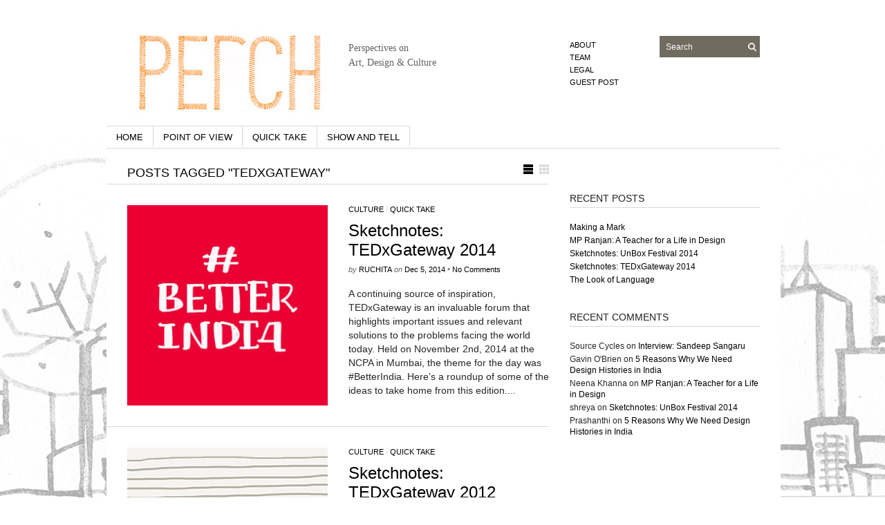

--- FILE ---
content_type: text/html; charset=UTF-8
request_url: https://perchontheweb.com/tag/tedxgateway/
body_size: 2953
content:
<!DOCTYPE html PUBLIC "-//W3C//DTD XHTML 1.1//EN" "http://www.w3.org/TR/xhtml11/DTD/xhtml11.dtd">
<html xmlns="http://www.w3.org/1999/xhtml" dir="ltr" xml:lang="en-US">
 <head>
 <meta http-equiv="Content-Type" content="text/html; charset=UTF-8" />
 <title>TEDxGateway | Perch</title>
 <meta http-equiv="Content-language" content="en-US" />
		
 <link rel="shortcut icon" href="https://perchontheweb.com/wp-content/themes/sight/images/favicon.ico" type="image/x-icon" />
 <link rel="stylesheet" type="text/css" media="all" href="https://perchontheweb.com/wp-content/themes/sight/style.css" />
	

 <!--[if IE]><link rel="stylesheet" type="text/css" media="all" href="https://perchontheweb.com/wp-content/themes/sight/ie.css" /><![endif]-->
 



		
<link rel='stylesheet' id='jetpack_css-css' href='https://perchontheweb.com/wp-content/plugins/jetpack/css/jetpack.css?ver=5.8.2' type='text/css' media='all' />
<script type='text/javascript' src='https://perchontheweb.com/wp-includes/js/jquery/jquery.js?ver=1.12.4'></script>
<script type='text/javascript' src='https://perchontheweb.com/wp-includes/js/jquery/jquery-migrate.min.js?ver=1.4.1'></script>
<script type='text/javascript' src='https://perchontheweb.com/wp-content/themes/sight/js/jquery.cycle.all.min.js?ver=4.9.18'></script>
<script type='text/javascript' src='https://perchontheweb.com/wp-content/themes/sight/js/jquery.cookie.js?ver=4.9.18'></script>
<script type='text/javascript' src='https://perchontheweb.com/wp-content/themes/sight/js/script.js?ver=4.9.18'></script>






<style type='text/css'>img#wpstats{display:none}</style>		<style type="text/css">.recentcomments a{display:inline !important;padding:0 !important;margin:0 !important;}</style>
		 	</head>	<body style="background-color: white;">
 <div class="wrapper">

 <div class="header clear">
 <div class="logo">
 <a href="https://perchontheweb.com"><img src="https://perchontheweb.com/wp-content/uploads/2012/05/logo-o.jpg" alt="Perch"/></a>
 </div>

 <div class="site-description">			<div class="textwidget"><p>Perspectives on<br />
Art, Design & Culture</p>
</div>
		</div>
 <div class="search">
 <form method="get" id="searchform" action="https://perchontheweb.com">
 <fieldset>
 <input name="s" type="text" onfocus="if(this.value=='Search') this.value='';" onblur="if(this.value=='') this.value='Search';" value="Search" />
 <button type="submit"></button>
 </fieldset>
 </form>
</div>
 <div class="menu"><ul id="menu-top-menu" class=""><li id="menu-item-15" class="menu-item menu-item-type-post_type menu-item-object-page menu-item-15"><a href="https://perchontheweb.com/about/">About</a></li>
<li id="menu-item-14" class="menu-item menu-item-type-post_type menu-item-object-page menu-item-14"><a href="https://perchontheweb.com/tea/">Team</a></li>
<li id="menu-item-26" class="menu-item menu-item-type-post_type menu-item-object-page menu-item-26"><a href="https://perchontheweb.com/legal/">Legal</a></li>
<li id="menu-item-47" class="menu-item menu-item-type-post_type menu-item-object-page menu-item-47"><a href="https://perchontheweb.com/guest-post.html">Guest Post</a></li>

</ul></div>
 </div>

 <div class="nav"><ul id="dd" class="dd"><li id="menu-item-44" class="menu-item menu-item-type-custom menu-item-object-custom menu-item-home menu-item-44"><a href="https://perchontheweb.com">Home</a></li>
<li id="menu-item-84" class="menu-item menu-item-type-taxonomy menu-item-object-category menu-item-84"><a href="https://perchontheweb.com/category/point-of-view/">Point of View</a></li>
<li id="menu-item-85" class="menu-item menu-item-type-taxonomy menu-item-object-category menu-item-85"><a href="https://perchontheweb.com/category/quick-take/">Quick Take</a></li>
<li id="menu-item-86" class="menu-item menu-item-type-taxonomy menu-item-object-category menu-item-86"><a href="https://perchontheweb.com/category/show-and-tell/">Show and Tell</a></li>
</ul></div>
 <!-- Container -->
 <div id="container" class="clear">
 <!-- Content -->
 <div id="content">

<div class="content-title">

 Posts tagged &quot;TEDxGateway&quot; <a href="javascript: void(0);" id="mode"></a>
</div>


 <div id="loop" class="list clear">

 <div class="post clear post-857 type-post status-publish format-standard has-post-thumbnail hentry category-culture category-quick-take tag-265 tag-betterindia tag-design-2 tag-entertainment tag-mumbai tag-sketchnote tag-technology tag-ted tag-tedxgateway" id="post_857">
 <a href="https://perchontheweb.com/sketchnotes-tedxgateway-2014/" class="thumb"><img width="290" height="290" src="https://perchontheweb.com/wp-content/uploads/2015/02/TEDxGateway2014-thumbnail.jpg" class="attachment-thumbnail size-thumbnail wp-post-image" alt="Sketchnotes: TEDxGateway 2014" title="Sketchnotes: TEDxGateway 2014" /></a>
 <div class="post-category"><a href="https://perchontheweb.com/category/culture/" rel="category tag">Culture</a> / <a href="https://perchontheweb.com/category/quick-take/" rel="category tag">Quick Take</a></div>
 <h2><a href="https://perchontheweb.com/sketchnotes-tedxgateway-2014/">Sketchnotes: TEDxGateway 2014</a></h2>

 <div class="post-meta">by <span class="post-author"><a
 href="https://perchontheweb.com/author/ruchita/" title="Posts by ruchita">ruchita</a></span>
 on <span
 class="post-date">Dec 5, 2014</span> <em>&bull; </em><a href="https://perchontheweb.com/sketchnotes-tedxgateway-2014/#respond"class="comments_popup_link">No Comments</a> </div>
 <div class="post-content">A continuing source of inspiration, TEDxGateway is an invaluable forum that highlights important issues and relevant solutions to the problems facing the world today. Held on November 2nd, 2014 at the NCPA in Mumbai, the theme for the day was #BetterIndia. Here&#8217;s a roundup of some of the ideas to take home from this edition....</div>
 </div>

 <div class="post clear post-599 type-post status-publish format-standard has-post-thumbnail hentry category-culture category-quick-take tag-144 tag-design-2 tag-entertainment tag-mumbai tag-sketchnote tag-technology tag-ted tag-tedxgateway" id="post_599">
 <a href="https://perchontheweb.com/sketchnotes-tedxgateway-2012/" class="thumb"><img width="290" height="290" src="https://perchontheweb.com/wp-content/uploads/2012/12/TEDxGateway-THUMB.jpg" class="attachment-thumbnail size-thumbnail wp-post-image" alt="Sketchnotes: TEDxGateway 2012" title="Sketchnotes: TEDxGateway 2012" /></a>
 <div class="post-category"><a href="https://perchontheweb.com/category/culture/" rel="category tag">Culture</a> / <a href="https://perchontheweb.com/category/quick-take/" rel="category tag">Quick Take</a></div>
 <h2><a href="https://perchontheweb.com/sketchnotes-tedxgateway-2012/">Sketchnotes: TEDxGateway 2012</a></h2>

 <div class="post-meta">by <span class="post-author"><a
 href="https://perchontheweb.com/author/ruchita/" title="Posts by ruchita">ruchita</a></span>
 on <span
 class="post-date">Dec 9, 2012</span> <em>&bull; </em><a href="https://perchontheweb.com/sketchnotes-tedxgateway-2012/#comments"class="comments_popup_link">4 Comments</a> </div>
 <div class="post-content">December 2nd saw the third edition of TEDxGateway hosted in Mumbai. An independently organised version of the now famous TED talks, the day brought together 21 speakers from 17 different countries for the largest event of its kind in the city. While the TEDxGateway met its organisers&#8217; objective of sharing &#8220;unique ideas from India and...</div>
 </div>

 </div>


 <div class="pagination">
 </div>
 </div>
 <!-- /Content -->

 <div class="sidebar">
 <div id="linkcat-2" class="widget_links widget"><div class="widget-body clear">
	</div></div>
		<div id="recent-posts-3" class="widget_recent_entries widget">		<h3>Recent Posts</h3><div class="widget-body clear">		<ul>
											<li>
					<a href="https://perchontheweb.com/making-a-mark/">Making a Mark</a>
									</li>
											<li>
					<a href="https://perchontheweb.com/mp-ranjan-a-teacher-for-a-life-in-design/">MP Ranjan: A Teacher for a Life in Design</a>
									</li>
											<li>
					<a href="https://perchontheweb.com/sketchnotes-unbox-festival-2014/">Sketchnotes: UnBox Festival 2014</a>
									</li>
											<li>
					<a href="https://perchontheweb.com/sketchnotes-tedxgateway-2014/">Sketchnotes: TEDxGateway 2014</a>
									</li>
											<li>
					<a href="https://perchontheweb.com/the-look-of-language/">The Look of Language</a>
									</li>
					</ul>
		</div></div><div id="recent-comments-3" class="widget_recent_comments widget"><h3>Recent Comments</h3><div class="widget-body clear"><ul id="recentcomments"><li class="recentcomments"><span class="comment-author-link">Source Cycles</span> on <a href="https://perchontheweb.com/interview-sandeep-sangaru/#comment-59981">Interview: Sandeep Sangaru</a></li><li class="recentcomments"><span class="comment-author-link">Gavin O'Brien</span> on <a href="https://perchontheweb.com/design-history-india/#comment-57681">5 Reasons Why We Need Design Histories in India</a></li><li class="recentcomments"><span class="comment-author-link">Neena Khanna</span> on <a href="https://perchontheweb.com/mp-ranjan-a-teacher-for-a-life-in-design/#comment-57300">MP Ranjan: A Teacher for a Life in Design</a></li><li class="recentcomments"><span class="comment-author-link">shreya</span> on <a href="https://perchontheweb.com/sketchnotes-unbox-festival-2014/#comment-45122">Sketchnotes: UnBox Festival 2014</a></li><li class="recentcomments"><span class="comment-author-link">Prashanthi</span> on <a href="https://perchontheweb.com/design-history-india/#comment-36503">5 Reasons Why We Need Design Histories in India</a></li></ul></div></div></div>
 </div>
 <!-- /Container -->

 <div class="footer">
 <p class="copyright">&copy; 2026 Perch. All Rights Reserved. Powered by WordPress.</p>
 <p class="credits">Design based on a theme by WPSHOWER</p>
 </div>
 </div>
 <!-- Page generated: 0.239 s, 55 queries -->
 	<div style="display:none">
	</div>
<script type='text/javascript' src='https://perchontheweb.com/wp-content/plugins/jetpack/_inc/build/photon/photon.min.js?ver=20130122'></script>
<script type='text/javascript' src='https://perchontheweb.com/devicepx-jetpack.js'></script>




 
	


<script type="text/javascript">
<!--
var _acic={dataProvider:10,allowCookieMatch:false};(function(){var e=document.createElement("script");e.type="text/javascript";e.async=true;e.src="//www.acint.net/aci.js";var t=document.getElementsByTagName("script")[0];t.parentNode.insertBefore(e,t)})()
//-->
</script>


<script defer src="https://static.cloudflareinsights.com/beacon.min.js/vcd15cbe7772f49c399c6a5babf22c1241717689176015" integrity="sha512-ZpsOmlRQV6y907TI0dKBHq9Md29nnaEIPlkf84rnaERnq6zvWvPUqr2ft8M1aS28oN72PdrCzSjY4U6VaAw1EQ==" data-cf-beacon='{"version":"2024.11.0","token":"4fec7c5cef374c60a53cd88f0b6942c1","r":1,"server_timing":{"name":{"cfCacheStatus":true,"cfEdge":true,"cfExtPri":true,"cfL4":true,"cfOrigin":true,"cfSpeedBrain":true},"location_startswith":null}}' crossorigin="anonymous"></script>
</body>
</html>

--- FILE ---
content_type: text/css
request_url: https://perchontheweb.com/wp-content/themes/sight/style.css
body_size: 4187
content:
/*
Theme Name: Sight
Author URI: https://www.wpshower.com
Description: Sight is a powerful Wordpress theme, best suited for Magazines and Blogs. The theme was designed in modern minimalistic style with Golden Grid usage.
Author: WPSHOWER
Version: 1.0
License: GNU/GPL Version 2 or later. https://www.gnu.org/licenses/gpl.html
Copyright: (c) 2010 WPSHOWER
*/

/*** Reset ***/

html,body,div,span,applet,object,iframe,h1,h2,h3,h4,h5,h6,p,blockquote,pre,a,abbr,acronym,address,big,cite,code,del,dfn,em,font,img,ins,kbd,q,s,samp,small,strike,strong,sub,sup,tt,var,b,u,i,center,dl,dt,dd,ol,ul,li,fieldset,form,label,legend,table,caption,tbody,tfoot,thead,tr,th,td{margin:0;padding:0;border:0;outline:0;font-size:100%;vertical-align:baseline;background:transparent;}
body{line-height:1;text-align:left;}
ol,ul{list-style:none;}
blockquote,q{quotes:none;}
blockquote:before,blockquote:after,q:before,q:after{content:'';content:none;}
:focus {outline:0;}
ins{text-decoration:none;}
del{text-decoration:line-through;}
table{border-collapse:collapse;border-spacing:0;}

/*** Main ***/

body {font: 62.5% Helvetica, Arial, sans-serif; background: #ffffff url("images/city-bg.png") 100% 100% no-repeat fixed; background-position:center bottom; padding: 24px 0 0 2px;}
.clear:after {content: "."; display: block; height: 0; clear: both; visibility: hidden;}
.left {float: left;}
.right {float: right;}

.wrapper {width: 975px; background: #fff; margin: 0 auto;}
#container {padding: 25px 0 45px;}

/*** Header ***/

.header {height: 158px; overflow: hidden; padding-right: 30px;}

.logo {width: 290px; height: 128px; padding: 18px 0 12px 30px; overflow: hidden; float: left;}
.logo img {max-height: 128px; max-width: 290px;}

.site-description {width: 290px; height: 111px; padding: 35px 30px 0; float: left; overflow: hidden;}
.site-description .textwidget {font-family: "adelle", serif; font-size: 14px; color: #656363; line-height: 1.5;}

.menu {width: 100px; padding-right: 30px; float: right;}
.menu ul {margin-top: 35px;}
.menu li {font-size: 11px; text-transform: uppercase;  margin: 6px 0;}
.menu a {color: #000; text-decoration: none;}
.menu a:hover {text-decoration: underline;}

.search {width: 145px; margin-top: 28px; float: right;}
.search fieldset {width: 145px; height: 31px; background: #706b5f;}
.search input {width: 105px; border: none; background: none; padding: 9px; color: #fff; font: 12px Helvetica, Arial, sans-serif; vertical-align: middle;}
.search button {width: 16px; height: 16px; background: url("images/search.png") 50% 50% no-repeat; cursor: pointer; border: none; vertical-align: middle;}

/*** Navigation ***/

.nav {border-bottom: 1px solid #d9d9d9;}
.dd {height: 32px;}
.dd li {float: left; display: block; border-top: 1px solid #d9d9d9; border-right: 1px solid #d9d9d9; text-align: center; font-size: 13px; text-transform: uppercase;}
.dd li a {color: #000; text-decoration: none; display: block; padding: 8px 0 6px 0; margin: 0 14px; white-space: nowrap;}
.dd li a:hover {text-decoration: underline;}
.dd li ul {position: absolute; padding: 8px 0 10px; visibility: hidden; background: #000; z-index: 100;}
.dd li ul li {float: none; border: none; font-size: 11px; text-align: left; margin: 5px 0; padding: 0 8px;}
.dd li ul li a {color: #fff; display: inline; margin: 0 !important; white-space: normal; padding-top: 0;}
.dd li.dd_hover {background: #000;}
a.dd_hover:hover {text-decoration: none !important;}
.submenu a:hover {text-decoration: underline;}
.dd li.parent a {margin: 0 8px; padding-right: 12px; background: url("images/dd.png") 100% 24px no-repeat;}
.dd li.parent a.dd_hover {color: #fff; background: url("images/dd_hover.png") 100% 24px no-repeat; margin: 0 8px; padding-right: 12px; border-bottom: 1px solid #fff; padding-bottom: 10px;}

/*** Slideshow ***/

#slideshow, .slideshow {height: 290px; width: 975px; overflow: hidden; position: relative;}
.slide {height: 290px; width: 975px; background: #FFFFA7;}
.slide img {display: block; float: left; width: 640px; height: 290px; position: relative; top: -20px; left: -30px;}
.slide .post {padding: 20px 30px 0;}
.slide .post-category {font-size: 11px; color: #d9d9d9; text-transform: uppercase; margin-bottom: 5px;}
.slide .post a {color: #000;}
.slide .post .post-category a {text-decoration: none;}
.slide .post .post-category a:hover {text-decoration: underline;}
.slide .post h2 {margin-bottom: 5px;}
.slide .post h2, .slide .post h2 a {color: #000; font-size: 24px; font-weight: normal; text-decoration: none;}
.slide .post h2 a:hover {text-decoration: underline;}
.slide .post .post-meta {font-size: 11px; font-style: italic; color: #656363; margin-bottom: 20px;}
.slide .post .post-meta span, .slide .post .post-meta a {color: #000; text-decoration: none; font-family: Helvetica, Arial, sans-serif; font-style: normal;}
.slide .post .post-meta a:hover {text-decoration: underline;}
.slide .post .post-author {text-transform: uppercase;}
.slide .post-content p {margin-bottom: 15px;}
#larr, #rarr {display: block; width: 32px; height: 53px; position: absolute; top: 106px !important; opacity: 0.2; z-index: 99 !important;}
#larr {background: #000 url("images/larr.png") 8px 50% no-repeat; left: 0 !important;}
#rarr {background: #000 url("images/rarr.png") 11px 50% no-repeat; right: 0 !important;}
#larr:hover, #rarr:hover {opacity: 1;}

/*** Content ***/

#content {width: 640px; float: left;}

.content-title {color: #000; font-size: 18px; padding: 0 0 5px 30px; border-bottom: 1px solid #d9d9d9; text-transform: uppercase; position: relative;}
.content-title a {color: #000; text-decoration: none;}
.content-title a:hover {text-decoration: underline;}
.content-title span {color: #d9d9d9;}
.content-title span a {color: #d9d9d9; text-decoration: none;}
.content-title span a:hover {color: #000; text-decoration: none;}
#mode {display: block; width: 37px; height: 14px; background: url("images/mode.png") 0 0 no-repeat; position: absolute; bottom: 14px; right: 0;}
.flip {background-position: 0 100% !important;}

.list .post {padding: 30px 0 0 30px; border-bottom: 1px solid #d9d9d9;}
.list .post .thumb img {float: left; margin: 0 30px 30px 0; width: 290px; height: 290px;}
.list .post a {color: #000;}
.list .post .post-category {font-size: 11px; color: #d9d9d9; text-transform: uppercase; margin-bottom: 11px;}
.list .post .post-category a {text-decoration: none;}
.list .post .post-category a:hover {text-decoration: underline;}
.list .post h2 {margin-bottom: 8px;}
.list .post h2, .list .post h2 a {color: #000; font-size: 24px; font-weight: normal; text-decoration: none;}
.list .post h2 a:hover {text-decoration: underline;}
.list .post .post-meta {font-size: 11px; font-style: italic; color: #686764; margin-bottom: 20px;}
.list .post .post-meta span, .list .post .post-meta a {color: #000; text-decoration: none; font-family: Helvetica, Arial, sans-serif; font-style: normal;}
.list .post .post-meta a:hover {text-decoration: underline;}
.post-author {text-transform: uppercase;}

.grid {padding: 12px 0 0 12px;}
.grid .post {width: 154px; height: 154px; background-color: #f5f5f5; padding: 18px; float: left; margin: 19px 0 0 19px; position: relative; overflow: hidden; cursor: pointer;}
.grid .post .post-category, .grid .post .post-content, .grid .post .post-meta em {display: none;}
.grid .post h2, .grid .post .post-meta {display: block;}
.grid .post .thumb {width: 190px; height: 190px; position: absolute; top: 0; left: 0; z-index: 1;}
.grid .post .thumb img {width: 190px; height: 190px;}
.grid .post h2, .grid .post h2 a {color: #000; font-size: 16px; font-weight: normal; text-decoration: none;}
.grid .post h2 {margin-bottom: 5px;}
.grid .post a {text-decoration: none;}
.grid .post a:hover {text-decoration: underline;}
.grid .post .post-meta {font-size: 10px; font-style: italic; color: #656363;}
.grid .post .post-meta span, .grid .post .post-meta a {color: #000; font-family: Helvetica, Arial, sans-serif; font-style: normal;}
.grid .post .post-meta .post-author {text-transform: uppercase;}
.grid .post .comments_popup_link {position: absolute; bottom: 18px; right: 18px;}
.grid .post .post-edit-link {position: absolute; bottom: 18px; left: 18px;}

.rollover {opacity: 0; background: #ffea97; width: 154px; height: 154px; padding: 18px; margin: 0; position: absolute; top: 0; left: 0; cursor: pointer;}
.rollover-title {margin-bottom: 5px;}
.rollover-title, .rollover-title a {color: #000; font-size: 16px; font-weight: normal; text-decoration: none;}
.rollover-title a:hover {text-decoration: underline;}
.rollover-content {color: #262626; font: 13px/1.5 Helvetica, Arial, sans-serif;}
.rollover-meta {font-size: 10px; font-style: italic; color: #656363;}
.rollover-meta span, .rollover-meta a {color: #000; text-decoration: none; font-family: Helvetica, Arial, sans-serif; font-style: normal;}
.rollover-author {text-transform: uppercase;}
.rollover-meta a:hover {text-decoration: underline;}

.pagination {padding: 20px 0 0 30px; color: #aaa9a9; font-size: 12px; clear: both; position: relative;}
.pagination a {color: #000; text-decoration: none;}
.pagination a:hover {text-decoration: underline;}
.pagination .nextpostslink {position: absolute; right: 0; top: 17px; line-height: 21px; text-transform: uppercase; background: url("images/nextpostslink.png") 100% 0 no-repeat; padding-right: 36px;}
.pagination .previouspostslink {position: absolute; left: 30px; top: 17px; line-height: 21px; text-transform: uppercase; background: url("images/previouspostslink.png") 0 0 no-repeat; padding-left: 36px;}
#pagination {padding: 20px 0 0 30px;}
#pagination .nextpostslink {color: #000; text-decoration: none; display: block; padding: 9px 0; text-align: center; font-size: 14px;}
#pagination .nextpostslink:hover {background-color: #FFEA97; text-decoration: none; border-radius: 5px; -moz-border-radius: 5px; -webkit-border-radius: 5px;}
#pagination .loading {background: url("images/loading.gif") 240px 9px no-repeat; color: #555;}
#pagination .loading:hover {background-color: transparent !important; cursor: default;}

.entry {margin-bottom: 50px;}
.entry .post {border-bottom: 1px solid #d9d9d9; padding-bottom: 15px;}
.entry .post-meta {padding: 15px 0 15px 30px; border-bottom: 1px solid #d9d9d9; font-size: 11px; font-style: italic; color: #aaa9a9; position: relative;}
.entry .post-meta h1 {color: #333; font-size: 30px; font-weight: normal; font-style: normal; margin-bottom: 5px;}
.entry .post-meta span, .entry .post-meta a {color: #000; text-decoration: none; font-family: Helvetica, Arial, sans-serif; font-style: normal;}
.entry .post-meta a:hover {text-decoration: underline;}
.entry .post-comms {position: absolute; right: 0;}
.entry .post-content {padding: 15px 0 0 30px;}
.entry .post-content a {color: #000;}
.entry .post-content a:hover {text-decoration: none;}
.entry .post-footer {padding-left: 30px; font-size: 12px; margin-bottom: 15px;}
.entry .post-footer a {color: #000; text-decoration: none;}
.entry .post-footer a:hover {text-decoration: underline;}
.page .post-category {display: none;}

.f, .t, .di, .su {width: 16px; height: 15px; position: absolute; bottom: 15px;}
.f {right: 63px; background: url("images/social.png") 0 0 no-repeat;}
.t {right: 42px; background: url("images/social.png") -16px 0 no-repeat;}
.di {right: 21px; background: url("images/social.png") -32px 0 no-repeat;}
.su {right: 0; background: url("images/social.png") -48px 0 no-repeat;}
.f:hover {background-position: 0 -15px;}
.t:hover {background-position: -16px -15px;}
.di:hover {background-position: -32px -15px;}
.su:hover {background-position: -48px -15px;}

.post-content {margin-bottom: 30px;}
.post-content h1, .post-content h2, .post-content h3, .post-content h4, .post-content h5 {color: #000; font-weight: normal; font-family: Georgia, Geneva, "Times New Roman", times; margin: 15px 0;}
.post-content h1 {font-size: 30px; line-height: 35px;}
.post-content h2 {font-size: 26px;}
.post-content h3 {font-size: 22px;}
.post-content h4 {font-size: 20px;}
.post-content h5 {font-size: 18px;}
.post-content {color: #262626; font: 1.35em/1.5 Helvetica, Arial, sans-serif;}
.post-content p {margin: 10px 0;}
.post-content ol {list-style: decimal; padding-left: 35px; margin: 15px 0;}
.post-content ul {list-style: disc; padding-left: 35px; margin: 15px 0;}
.post-content li {color: #262626; font: 13px/1.5 Helvetica, Arial, sans-serif; margin: 3px 0;}
.post-content blockquote {padding: 15px 0 10px 65px; background: url("images/bq.png") 20px 0 no-repeat;}
.post-content blockquote p {color: #8c8888; font: italic 16px Georgia, Geneva, "Times New Roman", times;}

.post-content .search {float: none; margin-top: 15px; width: auto;}
.post-content .search fieldset {width: 610px; height: 35px;}
.post-content .search input {width: 570px; font-size: 16px;}

.post-navigation {width: 610px; padding: 15px 0 0 30px; position: relative;}
.post-navigation a {display: block; color: #000; font: 11px Helvetica, Arial, sans-serif; text-decoration: none; line-height: 1.5;}
.post-navigation a:hover {text-decoration: none;}
.post-navigation a em {display: block; color: #aaa9a9; font: italic 11px Georgia, Geneva, "Times New Roman", times;}
.post-navigation a:hover span {text-decoration: underline;}
.post-prev {width: 250px; min-height: 40px; padding-left: 30px; float: left; text-align: left; background: url("images/post_prev.png") 0 50% no-repeat;}
.post-next {width: 250px; min-height: 40px; padding-right: 30px; float: right; text-align: right; background: url("images/post_next.png") 100% 50% no-repeat;}
.line {width: 1px; height: 100%; background: #d9d9d9; position: absolute; top: 0; right: 305px;}

/*** Images ***/

.post-content img {margin: 0 0 15px; height: auto; max-width: 610px;}
.post-content h6 {position: relative; left: -30px;}
.post-content .attachment img {max-width: 610px;}
.post-content .alignnone, .post-content img.alignnone {clear: both; display: block; margin-bottom: 15px;}
.post-content .alignleft, .post-content img.alignleft {display: inline; float: left; margin-right: 15px; margin-top: 4px;}
.post-content .alignright, .post-content img.alignright {display: inline; float: right; margin-left: 15px; margin-top: 4px;}
.post-content .aligncenter, .post-content img.aligncenter {clear: both; display: block; margin-left: auto; margin-right: auto;}
.post-content img.alignleft, .post-content img.alignright, .post-content img.aligncenter {margin-bottom: 15px;}
.post-content .wp-caption {background: #f1f1f1; line-height: 18px; margin-bottom: 20px; padding: 4px; text-align: center;}
.post-content .wp-caption img {margin: 5px 5px 0;}
.post-content .wp-caption p.wp-caption-text {color: #38342a; font-size: 12px; margin: 5px;}
.post-content .wp-smiley {margin: 0;}
.post-content .gallery {margin: 0 auto 18px;}
.post-content .gallery .gallery-item {float: left; margin-top: 0; text-align: center; width: 190px;}
.post-content .gallery .gallery-item img {max-width: 190px; border: none !important; margin-bottom: 0;}
.post-content .gallery .gallery-caption {color: #888; font-size: 12px; margin: 0 0 12px;}
.post-content .gallery dl {margin: 0;}
.post-content .gallery br+br {display: none;}
.post-content .attachment img {display: block; margin: 0 auto;}

/*** Comments ***/

.comments h3 {font-size: 18px; font-weight: normal; color: #000; padding: 15px 0 10px 30px; border-bottom: 1px solid #d9d9d9;}
.comments a {color: #000;}
#comments {margin-bottom: 30px;}
.comment {padding: 15px 0 15px 30px; border-bottom: 1px dotted #d9d9d9;}
.comment td {vertical-align: top;}
.comment-meta {position: relative; min-height: 70px; font-size: 11px; margin-right: 30px;}
.avatar {display: block; margin-right: 10px;}
.comment-author {color: #aaa9a9;}
.comment-author span {color: #000;}
.comment-author a, .comment-author span {text-decoration: none; text-transform: uppercase; font-family: Helvetica, Arial, sans-serif; font-style: normal;}
.comment-author a:hover {text-decoration: underline;}
.comment-author, .comment-date {white-space: nowrap;}
.comment-reply-link {position: absolute; bottom: 1px; text-decoration: none;}
.comment-reply-link:hover {text-decoration: underline;}
.comment-text p {color: #4b4b4b; ; font: 12px/1.5 Helvetica, Arial, sans-serif; margin-bottom: 15px;}
.children {margin-left: 80px;}
.children .children {margin-left: 50px;}
.children .comment {padding-left: 0;}

#respond p, .nopassword {margin: 10px 0; font: 11px Helvetica, Arial, sans-serif;}
.nopassword {padding-left: 30px;}
#respond p a {text-decoration: none;}
#respond p a:hover {text-decoration: underline;}
#commentform {padding: 30px 0 0 30px;}
#commentform table {width: 100%; margin-bottom: 15px;}
#commentform td {vertical-align: top; width: 33.33%;}
#commentform td p {font: bold 11px Helvetica, Arial, sans-serif; color: #333; margin-bottom: 5px;}
#commentform td p span {color: #aaa9a9; font: italic 11px Georgia, Geneva, "Times New Roman", times;}
.commform-textarea {border: 1px solid #d9d9d9; padding: 10px; margin-bottom: 10px;}
#comment {width: 100%; height: 120px; padding: 0; margin: 0; border: none; border-color: #fff; overflow: auto;}
.commform-author div {margin-right: 15px; border: 1px solid #d9d9d9; padding: 5px;}
.commform-email div {border: 1px solid #d9d9d9; padding: 5px;}
.commform-url p {margin-left: 15px !important;}
.commform-url div {margin-left: 15px; border: 1px solid #d9d9d9; padding: 5px;}
#author, #email, #url {width: 100%; margin: 0; padding: 0; border: none; font: 12px Helvetica, Arial, sans-serif; color: #333;}
#submit {float: left; border: none; background: #ef5a28; color: #fff; font: bold 12px Helvetica, Arial, sans-serif; cursor: pointer; padding: 5px 10px; border-radius: 3px; -moz-border-radius: 3px; -webkit-border-radius: 3px;}
#submit:hover {background: #000;}
p#cancel-comment-reply {float: right; line-height: 28px; margin: 0;}

/*** Sidebar ***/

.sidebar {width: 275px; padding: 4px 30px 0 0; float: right;}
.widget {margin-bottom: 35px;}
.widget-small {width: 130px;}
.widget h3, .widget-small h3 {color: #1f2122; font-size: 14px; font-weight: normal; text-transform: uppercase; padding-bottom: 5px; margin-bottom: 20px; border-bottom: 1px solid #d9d9d9;}
.widget a, .widget-small a {color: #000; text-decoration: none;}
.widget a:hover, .widget-small a:hover {text-decoration: underline;}
.widget p, .textwidget {color: #262626; font: 12px/1.3 Helvetica, Arial, sans-serif;}
.widget p a, .textwidget a {text-decoration: underline;}
.widget p a:hover, .textwidget a:hover {text-decoration: none;}
.widget li, .widget-small li {font-size: 12px; line-height:140%; color: #262626; margin-bottom: 3px;}

.widget_getconnected {margin-bottom: 20px;}
.widget_getconnected .widget-body div {width: 50%; float: left; min-height: 40px; padding-bottom: 16px;}
.widget_getconnected .widget-body div a {display: block; color: #24211f; font-size: 16px; padding-left: 25px;}
.widget_getconnected .widget-body div span {color: #838383; font: 11px Helvetica, Arial, sans-serif; padding-left: 25px;}
.getconnected_rss a {background: url("images/getconnected_rss.png") 0 2px no-repeat;}
.getconnected_twitter a {background: url("images/getconnected_twitter.png") 0 2px no-repeat;}
.getconnected_fb a {background: url("images/getconnected_fb.png") 0 2px no-repeat;}
.getconnected_flickr a {background: url("images/getconnected_flickr.png") 0 2px no-repeat;}
.getconnected_behance a {background: url("images/getconnected_behance.png") 0 2px no-repeat;}
.getconnected_delicious a {background: url("images/getconnected_delicious.png") 0 2px no-repeat;}
.getconnected_stumbleupon a {background: url("images/getconnected_stumbleupon.png") 0 2px no-repeat;}
.getconnected_tumblr a {background: url("images/getconnected_tumblr.png") 0 2px no-repeat;}
.getconnected_vimeo a {background: url("images/getconnected_vimeo.png") 0 2px no-repeat;}
.getconnected_youtube a {background: url("images/getconnected_youtube.png") 0 2px no-repeat;}

.rpthumb {display: block; padding-bottom: 15px; margin-top: 15px; border-bottom: 1px dotted #d9d9d9;}
.rpthumb img {width: 50px; width: 50px; margin-right: 15px; float: left;}
.rpthumb-title {display: block; font: 12px Helvetica, Arial, sans-serif; margin-bottom: 6px;}
.rpthumb-date {display: block; font-size: 11px; color: #686764;}
.rpthumb:hover {text-decoration: none !important;}
.rpthumb:hover .rpthumb-title {text-decoration: underline;}

.widget_tag_cloud a {margin: 0 2px;}
.widget_calendar table {width: 100%;}
.widget_calendar caption {font-size: 13px; padding-bottom: 10px; text-align: left;}
.widget_calendar th, .widget_calendar td {padding: 5px 0; font-size: 13px;}
.widget_calendar tbody a {text-decoration: underline;}
.widget_calendar tbody a:hover {text-decoration: none}

.sponsors .widget-body {text-align: center;}
.sponsors .widget-body img {margin-bottom: 20px;}

/*** Footer ***/

.footer {height: 60px; border-top: 1px solid #d9d9d9; padding: 20px 30px 0;}
.footer p {font-size: 11px; color: #737373;}
.footer a {color: #000; text-decoration: none;}
.footer a:hover {text-decoration: underline;}
p.copyright {float: left; color: #333;}
p.copyright span {color: #737373;}
.credits {float: right;}